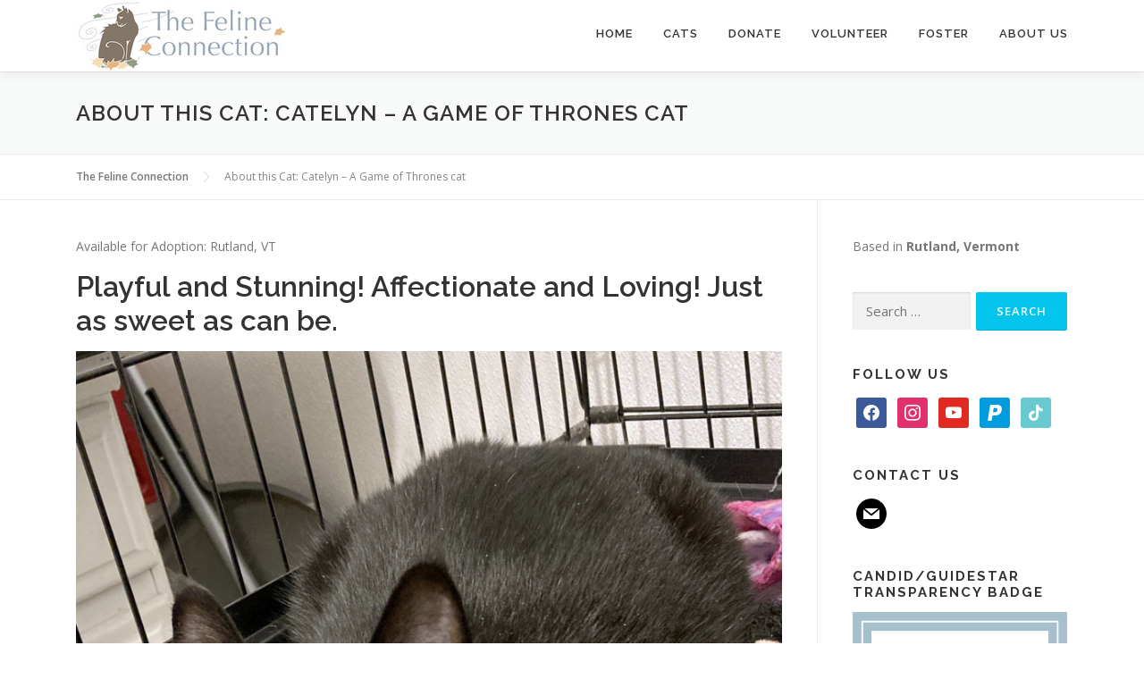

--- FILE ---
content_type: text/html; charset=UTF-8
request_url: https://www.thefelineconnection.org/about-this-cat-catelyn-a-game-of-thrones-kitten/
body_size: 11877
content:
<!DOCTYPE html>
<html lang="en-US">
<head>
<meta charset="UTF-8">
<meta name="viewport" content="width=device-width, initial-scale=1">
<link rel="profile" href="http://gmpg.org/xfn/11">
<title>About this Cat: Catelyn &#8211; A Game of Thrones cat &#8211; The Feline Connection</title>
<meta name='robots' content='max-image-preview:large' />
<link rel='dns-prefetch' href='//www.googletagmanager.com' />
<link rel='dns-prefetch' href='//fonts.googleapis.com' />
<link rel="alternate" type="application/rss+xml" title="The Feline Connection &raquo; Feed" href="https://www.thefelineconnection.org/feed/" />
<link rel="alternate" type="application/rss+xml" title="The Feline Connection &raquo; Comments Feed" href="https://www.thefelineconnection.org/comments/feed/" />
		<!-- This site uses the Google Analytics by MonsterInsights plugin v9.3.0 - Using Analytics tracking - https://www.monsterinsights.com/ -->
		<!-- Note: MonsterInsights is not currently configured on this site. The site owner needs to authenticate with Google Analytics in the MonsterInsights settings panel. -->
					<!-- No tracking code set -->
				<!-- / Google Analytics by MonsterInsights -->
		<script type="text/javascript">
window._wpemojiSettings = {"baseUrl":"https:\/\/s.w.org\/images\/core\/emoji\/14.0.0\/72x72\/","ext":".png","svgUrl":"https:\/\/s.w.org\/images\/core\/emoji\/14.0.0\/svg\/","svgExt":".svg","source":{"concatemoji":"https:\/\/www.thefelineconnection.org\/wp-includes\/js\/wp-emoji-release.min.js?ver=6.3.7"}};
/*! This file is auto-generated */
!function(i,n){var o,s,e;function c(e){try{var t={supportTests:e,timestamp:(new Date).valueOf()};sessionStorage.setItem(o,JSON.stringify(t))}catch(e){}}function p(e,t,n){e.clearRect(0,0,e.canvas.width,e.canvas.height),e.fillText(t,0,0);var t=new Uint32Array(e.getImageData(0,0,e.canvas.width,e.canvas.height).data),r=(e.clearRect(0,0,e.canvas.width,e.canvas.height),e.fillText(n,0,0),new Uint32Array(e.getImageData(0,0,e.canvas.width,e.canvas.height).data));return t.every(function(e,t){return e===r[t]})}function u(e,t,n){switch(t){case"flag":return n(e,"\ud83c\udff3\ufe0f\u200d\u26a7\ufe0f","\ud83c\udff3\ufe0f\u200b\u26a7\ufe0f")?!1:!n(e,"\ud83c\uddfa\ud83c\uddf3","\ud83c\uddfa\u200b\ud83c\uddf3")&&!n(e,"\ud83c\udff4\udb40\udc67\udb40\udc62\udb40\udc65\udb40\udc6e\udb40\udc67\udb40\udc7f","\ud83c\udff4\u200b\udb40\udc67\u200b\udb40\udc62\u200b\udb40\udc65\u200b\udb40\udc6e\u200b\udb40\udc67\u200b\udb40\udc7f");case"emoji":return!n(e,"\ud83e\udef1\ud83c\udffb\u200d\ud83e\udef2\ud83c\udfff","\ud83e\udef1\ud83c\udffb\u200b\ud83e\udef2\ud83c\udfff")}return!1}function f(e,t,n){var r="undefined"!=typeof WorkerGlobalScope&&self instanceof WorkerGlobalScope?new OffscreenCanvas(300,150):i.createElement("canvas"),a=r.getContext("2d",{willReadFrequently:!0}),o=(a.textBaseline="top",a.font="600 32px Arial",{});return e.forEach(function(e){o[e]=t(a,e,n)}),o}function t(e){var t=i.createElement("script");t.src=e,t.defer=!0,i.head.appendChild(t)}"undefined"!=typeof Promise&&(o="wpEmojiSettingsSupports",s=["flag","emoji"],n.supports={everything:!0,everythingExceptFlag:!0},e=new Promise(function(e){i.addEventListener("DOMContentLoaded",e,{once:!0})}),new Promise(function(t){var n=function(){try{var e=JSON.parse(sessionStorage.getItem(o));if("object"==typeof e&&"number"==typeof e.timestamp&&(new Date).valueOf()<e.timestamp+604800&&"object"==typeof e.supportTests)return e.supportTests}catch(e){}return null}();if(!n){if("undefined"!=typeof Worker&&"undefined"!=typeof OffscreenCanvas&&"undefined"!=typeof URL&&URL.createObjectURL&&"undefined"!=typeof Blob)try{var e="postMessage("+f.toString()+"("+[JSON.stringify(s),u.toString(),p.toString()].join(",")+"));",r=new Blob([e],{type:"text/javascript"}),a=new Worker(URL.createObjectURL(r),{name:"wpTestEmojiSupports"});return void(a.onmessage=function(e){c(n=e.data),a.terminate(),t(n)})}catch(e){}c(n=f(s,u,p))}t(n)}).then(function(e){for(var t in e)n.supports[t]=e[t],n.supports.everything=n.supports.everything&&n.supports[t],"flag"!==t&&(n.supports.everythingExceptFlag=n.supports.everythingExceptFlag&&n.supports[t]);n.supports.everythingExceptFlag=n.supports.everythingExceptFlag&&!n.supports.flag,n.DOMReady=!1,n.readyCallback=function(){n.DOMReady=!0}}).then(function(){return e}).then(function(){var e;n.supports.everything||(n.readyCallback(),(e=n.source||{}).concatemoji?t(e.concatemoji):e.wpemoji&&e.twemoji&&(t(e.twemoji),t(e.wpemoji)))}))}((window,document),window._wpemojiSettings);
</script>
<style type="text/css">
img.wp-smiley,
img.emoji {
	display: inline !important;
	border: none !important;
	box-shadow: none !important;
	height: 1em !important;
	width: 1em !important;
	margin: 0 0.07em !important;
	vertical-align: -0.1em !important;
	background: none !important;
	padding: 0 !important;
}
</style>
	<link rel='stylesheet' id='wp-block-library-css' href='https://www.thefelineconnection.org/wp-includes/css/dist/block-library/style.min.css?ver=6.3.7' type='text/css' media='all' />
<link rel='stylesheet' id='wpzoom-social-icons-block-style-css' href='https://www.thefelineconnection.org/wp-content/plugins/social-icons-widget-by-wpzoom/block/dist/style-wpzoom-social-icons.css?ver=4.5.1' type='text/css' media='all' />
<style id='classic-theme-styles-inline-css' type='text/css'>
/*! This file is auto-generated */
.wp-block-button__link{color:#fff;background-color:#32373c;border-radius:9999px;box-shadow:none;text-decoration:none;padding:calc(.667em + 2px) calc(1.333em + 2px);font-size:1.125em}.wp-block-file__button{background:#32373c;color:#fff;text-decoration:none}
</style>
<style id='global-styles-inline-css' type='text/css'>
body{--wp--preset--color--black: #000000;--wp--preset--color--cyan-bluish-gray: #abb8c3;--wp--preset--color--white: #ffffff;--wp--preset--color--pale-pink: #f78da7;--wp--preset--color--vivid-red: #cf2e2e;--wp--preset--color--luminous-vivid-orange: #ff6900;--wp--preset--color--luminous-vivid-amber: #fcb900;--wp--preset--color--light-green-cyan: #7bdcb5;--wp--preset--color--vivid-green-cyan: #00d084;--wp--preset--color--pale-cyan-blue: #8ed1fc;--wp--preset--color--vivid-cyan-blue: #0693e3;--wp--preset--color--vivid-purple: #9b51e0;--wp--preset--gradient--vivid-cyan-blue-to-vivid-purple: linear-gradient(135deg,rgba(6,147,227,1) 0%,rgb(155,81,224) 100%);--wp--preset--gradient--light-green-cyan-to-vivid-green-cyan: linear-gradient(135deg,rgb(122,220,180) 0%,rgb(0,208,130) 100%);--wp--preset--gradient--luminous-vivid-amber-to-luminous-vivid-orange: linear-gradient(135deg,rgba(252,185,0,1) 0%,rgba(255,105,0,1) 100%);--wp--preset--gradient--luminous-vivid-orange-to-vivid-red: linear-gradient(135deg,rgba(255,105,0,1) 0%,rgb(207,46,46) 100%);--wp--preset--gradient--very-light-gray-to-cyan-bluish-gray: linear-gradient(135deg,rgb(238,238,238) 0%,rgb(169,184,195) 100%);--wp--preset--gradient--cool-to-warm-spectrum: linear-gradient(135deg,rgb(74,234,220) 0%,rgb(151,120,209) 20%,rgb(207,42,186) 40%,rgb(238,44,130) 60%,rgb(251,105,98) 80%,rgb(254,248,76) 100%);--wp--preset--gradient--blush-light-purple: linear-gradient(135deg,rgb(255,206,236) 0%,rgb(152,150,240) 100%);--wp--preset--gradient--blush-bordeaux: linear-gradient(135deg,rgb(254,205,165) 0%,rgb(254,45,45) 50%,rgb(107,0,62) 100%);--wp--preset--gradient--luminous-dusk: linear-gradient(135deg,rgb(255,203,112) 0%,rgb(199,81,192) 50%,rgb(65,88,208) 100%);--wp--preset--gradient--pale-ocean: linear-gradient(135deg,rgb(255,245,203) 0%,rgb(182,227,212) 50%,rgb(51,167,181) 100%);--wp--preset--gradient--electric-grass: linear-gradient(135deg,rgb(202,248,128) 0%,rgb(113,206,126) 100%);--wp--preset--gradient--midnight: linear-gradient(135deg,rgb(2,3,129) 0%,rgb(40,116,252) 100%);--wp--preset--font-size--small: 13px;--wp--preset--font-size--medium: 20px;--wp--preset--font-size--large: 36px;--wp--preset--font-size--x-large: 42px;--wp--preset--spacing--20: 0.44rem;--wp--preset--spacing--30: 0.67rem;--wp--preset--spacing--40: 1rem;--wp--preset--spacing--50: 1.5rem;--wp--preset--spacing--60: 2.25rem;--wp--preset--spacing--70: 3.38rem;--wp--preset--spacing--80: 5.06rem;--wp--preset--shadow--natural: 6px 6px 9px rgba(0, 0, 0, 0.2);--wp--preset--shadow--deep: 12px 12px 50px rgba(0, 0, 0, 0.4);--wp--preset--shadow--sharp: 6px 6px 0px rgba(0, 0, 0, 0.2);--wp--preset--shadow--outlined: 6px 6px 0px -3px rgba(255, 255, 255, 1), 6px 6px rgba(0, 0, 0, 1);--wp--preset--shadow--crisp: 6px 6px 0px rgba(0, 0, 0, 1);}:where(.is-layout-flex){gap: 0.5em;}:where(.is-layout-grid){gap: 0.5em;}body .is-layout-flow > .alignleft{float: left;margin-inline-start: 0;margin-inline-end: 2em;}body .is-layout-flow > .alignright{float: right;margin-inline-start: 2em;margin-inline-end: 0;}body .is-layout-flow > .aligncenter{margin-left: auto !important;margin-right: auto !important;}body .is-layout-constrained > .alignleft{float: left;margin-inline-start: 0;margin-inline-end: 2em;}body .is-layout-constrained > .alignright{float: right;margin-inline-start: 2em;margin-inline-end: 0;}body .is-layout-constrained > .aligncenter{margin-left: auto !important;margin-right: auto !important;}body .is-layout-constrained > :where(:not(.alignleft):not(.alignright):not(.alignfull)){max-width: var(--wp--style--global--content-size);margin-left: auto !important;margin-right: auto !important;}body .is-layout-constrained > .alignwide{max-width: var(--wp--style--global--wide-size);}body .is-layout-flex{display: flex;}body .is-layout-flex{flex-wrap: wrap;align-items: center;}body .is-layout-flex > *{margin: 0;}body .is-layout-grid{display: grid;}body .is-layout-grid > *{margin: 0;}:where(.wp-block-columns.is-layout-flex){gap: 2em;}:where(.wp-block-columns.is-layout-grid){gap: 2em;}:where(.wp-block-post-template.is-layout-flex){gap: 1.25em;}:where(.wp-block-post-template.is-layout-grid){gap: 1.25em;}.has-black-color{color: var(--wp--preset--color--black) !important;}.has-cyan-bluish-gray-color{color: var(--wp--preset--color--cyan-bluish-gray) !important;}.has-white-color{color: var(--wp--preset--color--white) !important;}.has-pale-pink-color{color: var(--wp--preset--color--pale-pink) !important;}.has-vivid-red-color{color: var(--wp--preset--color--vivid-red) !important;}.has-luminous-vivid-orange-color{color: var(--wp--preset--color--luminous-vivid-orange) !important;}.has-luminous-vivid-amber-color{color: var(--wp--preset--color--luminous-vivid-amber) !important;}.has-light-green-cyan-color{color: var(--wp--preset--color--light-green-cyan) !important;}.has-vivid-green-cyan-color{color: var(--wp--preset--color--vivid-green-cyan) !important;}.has-pale-cyan-blue-color{color: var(--wp--preset--color--pale-cyan-blue) !important;}.has-vivid-cyan-blue-color{color: var(--wp--preset--color--vivid-cyan-blue) !important;}.has-vivid-purple-color{color: var(--wp--preset--color--vivid-purple) !important;}.has-black-background-color{background-color: var(--wp--preset--color--black) !important;}.has-cyan-bluish-gray-background-color{background-color: var(--wp--preset--color--cyan-bluish-gray) !important;}.has-white-background-color{background-color: var(--wp--preset--color--white) !important;}.has-pale-pink-background-color{background-color: var(--wp--preset--color--pale-pink) !important;}.has-vivid-red-background-color{background-color: var(--wp--preset--color--vivid-red) !important;}.has-luminous-vivid-orange-background-color{background-color: var(--wp--preset--color--luminous-vivid-orange) !important;}.has-luminous-vivid-amber-background-color{background-color: var(--wp--preset--color--luminous-vivid-amber) !important;}.has-light-green-cyan-background-color{background-color: var(--wp--preset--color--light-green-cyan) !important;}.has-vivid-green-cyan-background-color{background-color: var(--wp--preset--color--vivid-green-cyan) !important;}.has-pale-cyan-blue-background-color{background-color: var(--wp--preset--color--pale-cyan-blue) !important;}.has-vivid-cyan-blue-background-color{background-color: var(--wp--preset--color--vivid-cyan-blue) !important;}.has-vivid-purple-background-color{background-color: var(--wp--preset--color--vivid-purple) !important;}.has-black-border-color{border-color: var(--wp--preset--color--black) !important;}.has-cyan-bluish-gray-border-color{border-color: var(--wp--preset--color--cyan-bluish-gray) !important;}.has-white-border-color{border-color: var(--wp--preset--color--white) !important;}.has-pale-pink-border-color{border-color: var(--wp--preset--color--pale-pink) !important;}.has-vivid-red-border-color{border-color: var(--wp--preset--color--vivid-red) !important;}.has-luminous-vivid-orange-border-color{border-color: var(--wp--preset--color--luminous-vivid-orange) !important;}.has-luminous-vivid-amber-border-color{border-color: var(--wp--preset--color--luminous-vivid-amber) !important;}.has-light-green-cyan-border-color{border-color: var(--wp--preset--color--light-green-cyan) !important;}.has-vivid-green-cyan-border-color{border-color: var(--wp--preset--color--vivid-green-cyan) !important;}.has-pale-cyan-blue-border-color{border-color: var(--wp--preset--color--pale-cyan-blue) !important;}.has-vivid-cyan-blue-border-color{border-color: var(--wp--preset--color--vivid-cyan-blue) !important;}.has-vivid-purple-border-color{border-color: var(--wp--preset--color--vivid-purple) !important;}.has-vivid-cyan-blue-to-vivid-purple-gradient-background{background: var(--wp--preset--gradient--vivid-cyan-blue-to-vivid-purple) !important;}.has-light-green-cyan-to-vivid-green-cyan-gradient-background{background: var(--wp--preset--gradient--light-green-cyan-to-vivid-green-cyan) !important;}.has-luminous-vivid-amber-to-luminous-vivid-orange-gradient-background{background: var(--wp--preset--gradient--luminous-vivid-amber-to-luminous-vivid-orange) !important;}.has-luminous-vivid-orange-to-vivid-red-gradient-background{background: var(--wp--preset--gradient--luminous-vivid-orange-to-vivid-red) !important;}.has-very-light-gray-to-cyan-bluish-gray-gradient-background{background: var(--wp--preset--gradient--very-light-gray-to-cyan-bluish-gray) !important;}.has-cool-to-warm-spectrum-gradient-background{background: var(--wp--preset--gradient--cool-to-warm-spectrum) !important;}.has-blush-light-purple-gradient-background{background: var(--wp--preset--gradient--blush-light-purple) !important;}.has-blush-bordeaux-gradient-background{background: var(--wp--preset--gradient--blush-bordeaux) !important;}.has-luminous-dusk-gradient-background{background: var(--wp--preset--gradient--luminous-dusk) !important;}.has-pale-ocean-gradient-background{background: var(--wp--preset--gradient--pale-ocean) !important;}.has-electric-grass-gradient-background{background: var(--wp--preset--gradient--electric-grass) !important;}.has-midnight-gradient-background{background: var(--wp--preset--gradient--midnight) !important;}.has-small-font-size{font-size: var(--wp--preset--font-size--small) !important;}.has-medium-font-size{font-size: var(--wp--preset--font-size--medium) !important;}.has-large-font-size{font-size: var(--wp--preset--font-size--large) !important;}.has-x-large-font-size{font-size: var(--wp--preset--font-size--x-large) !important;}
.wp-block-navigation a:where(:not(.wp-element-button)){color: inherit;}
:where(.wp-block-post-template.is-layout-flex){gap: 1.25em;}:where(.wp-block-post-template.is-layout-grid){gap: 1.25em;}
:where(.wp-block-columns.is-layout-flex){gap: 2em;}:where(.wp-block-columns.is-layout-grid){gap: 2em;}
.wp-block-pullquote{font-size: 1.5em;line-height: 1.6;}
</style>
<link rel='stylesheet' id='dashicons-css' href='https://www.thefelineconnection.org/wp-includes/css/dashicons.min.css?ver=6.3.7' type='text/css' media='all' />
<link rel='stylesheet' id='core-css' href='https://www.thefelineconnection.org/wp-content/plugins/petpress/includes/pp-style.css?ver=2.0.4' type='text/css' media='all' />
<link rel='stylesheet' id='wpsm_ac-font-awesome-front-css' href='https://www.thefelineconnection.org/wp-content/plugins/responsive-accordion-and-collapse/css/font-awesome/css/font-awesome.min.css?ver=6.3.7' type='text/css' media='all' />
<link rel='stylesheet' id='wpsm_ac_bootstrap-front-css' href='https://www.thefelineconnection.org/wp-content/plugins/responsive-accordion-and-collapse/css/bootstrap-front.css?ver=6.3.7' type='text/css' media='all' />
<link rel='stylesheet' id='onepress-fonts-css' href='https://fonts.googleapis.com/css?family=Raleway%3A400%2C500%2C600%2C700%2C300%2C100%2C800%2C900%7COpen+Sans%3A400%2C300%2C300italic%2C400italic%2C600%2C600italic%2C700%2C700italic&#038;subset=latin%2Clatin-ext&#038;ver=2.2.2' type='text/css' media='all' />
<link rel='stylesheet' id='onepress-animate-css' href='https://www.thefelineconnection.org/wp-content/themes/onepress/assets/css/animate.min.css?ver=2.2.2' type='text/css' media='all' />
<link rel='stylesheet' id='onepress-fa-css' href='https://www.thefelineconnection.org/wp-content/themes/onepress/assets/css/font-awesome.min.css?ver=4.7.0' type='text/css' media='all' />
<link rel='stylesheet' id='onepress-bootstrap-css' href='https://www.thefelineconnection.org/wp-content/themes/onepress/assets/css/bootstrap.min.css?ver=2.2.2' type='text/css' media='all' />
<link rel='stylesheet' id='onepress-style-css' href='https://www.thefelineconnection.org/wp-content/themes/onepress/style.css?ver=6.3.7' type='text/css' media='all' />
<style id='onepress-style-inline-css' type='text/css'>
#main .video-section section.hero-slideshow-wrapper{background:transparent}.hero-slideshow-wrapper:after{position:absolute;top:0px;left:0px;width:100%;height:100%;background-color:rgba(0,0,0,0.3);display:block;content:""}.body-desktop .parallax-hero .hero-slideshow-wrapper:after{display:none!important}#parallax-hero>.parallax-bg::before{background-color:rgba(0,0,0,0.3);opacity:1}.body-desktop .parallax-hero .hero-slideshow-wrapper:after{display:none!important}#footer-widgets{}.gallery-carousel .g-item{padding:0px 10px}.gallery-carousel{margin-left:-10px;margin-right:-10px}.gallery-grid .g-item,.gallery-masonry .g-item .inner{padding:10px}.gallery-grid,.gallery-masonry{margin:-10px}
</style>
<link rel='stylesheet' id='onepress-gallery-lightgallery-css' href='https://www.thefelineconnection.org/wp-content/themes/onepress/assets/css/lightgallery.css?ver=6.3.7' type='text/css' media='all' />
<link rel='stylesheet' id='wpzoom-social-icons-socicon-css' href='https://www.thefelineconnection.org/wp-content/plugins/social-icons-widget-by-wpzoom/assets/css/wpzoom-socicon.css?ver=1756428919' type='text/css' media='all' />
<link rel='stylesheet' id='wpzoom-social-icons-genericons-css' href='https://www.thefelineconnection.org/wp-content/plugins/social-icons-widget-by-wpzoom/assets/css/genericons.css?ver=1756428919' type='text/css' media='all' />
<link rel='stylesheet' id='wpzoom-social-icons-academicons-css' href='https://www.thefelineconnection.org/wp-content/plugins/social-icons-widget-by-wpzoom/assets/css/academicons.min.css?ver=1756428919' type='text/css' media='all' />
<link rel='stylesheet' id='wpzoom-social-icons-font-awesome-3-css' href='https://www.thefelineconnection.org/wp-content/plugins/social-icons-widget-by-wpzoom/assets/css/font-awesome-3.min.css?ver=1756428919' type='text/css' media='all' />
<link rel='stylesheet' id='wpzoom-social-icons-styles-css' href='https://www.thefelineconnection.org/wp-content/plugins/social-icons-widget-by-wpzoom/assets/css/wpzoom-social-icons-styles.css?ver=1756428919' type='text/css' media='all' />
<link rel='preload' as='font'  id='wpzoom-social-icons-font-academicons-woff2-css' href='https://www.thefelineconnection.org/wp-content/plugins/social-icons-widget-by-wpzoom/assets/font/academicons.woff2?v=1.9.2'  type='font/woff2' crossorigin />
<link rel='preload' as='font'  id='wpzoom-social-icons-font-fontawesome-3-woff2-css' href='https://www.thefelineconnection.org/wp-content/plugins/social-icons-widget-by-wpzoom/assets/font/fontawesome-webfont.woff2?v=4.7.0'  type='font/woff2' crossorigin />
<link rel='preload' as='font'  id='wpzoom-social-icons-font-genericons-woff-css' href='https://www.thefelineconnection.org/wp-content/plugins/social-icons-widget-by-wpzoom/assets/font/Genericons.woff'  type='font/woff' crossorigin />
<link rel='preload' as='font'  id='wpzoom-social-icons-font-socicon-woff2-css' href='https://www.thefelineconnection.org/wp-content/plugins/social-icons-widget-by-wpzoom/assets/font/socicon.woff2?v=4.5.1'  type='font/woff2' crossorigin />
<script type='text/javascript' id='jquery-core-js-extra'>
/* <![CDATA[ */
var onepress_js_settings = {"onepress_disable_animation":"","onepress_disable_sticky_header":"","onepress_vertical_align_menu":"","hero_animation":"flipInX","hero_speed":"5000","hero_fade":"750","hero_duration":"5000","hero_disable_preload":"","is_home":"","gallery_enable":"1","is_rtl":""};
/* ]]> */
</script>
<script type='text/javascript' src='https://www.thefelineconnection.org/wp-includes/js/jquery/jquery.min.js?ver=3.7.0' id='jquery-core-js'></script>
<script type='text/javascript' src='https://www.thefelineconnection.org/wp-includes/js/jquery/jquery-migrate.min.js?ver=3.4.1' id='jquery-migrate-js'></script>

<!-- Google tag (gtag.js) snippet added by Site Kit -->
<!-- Google Analytics snippet added by Site Kit -->
<script type='text/javascript' src='https://www.googletagmanager.com/gtag/js?id=GT-P82H98LJ' id='google_gtagjs-js' async></script>
<script id="google_gtagjs-js-after" type="text/javascript">
window.dataLayer = window.dataLayer || [];function gtag(){dataLayer.push(arguments);}
gtag("set","linker",{"domains":["www.thefelineconnection.org"]});
gtag("js", new Date());
gtag("set", "developer_id.dZTNiMT", true);
gtag("config", "GT-P82H98LJ");
 window._googlesitekit = window._googlesitekit || {}; window._googlesitekit.throttledEvents = []; window._googlesitekit.gtagEvent = (name, data) => { var key = JSON.stringify( { name, data } ); if ( !! window._googlesitekit.throttledEvents[ key ] ) { return; } window._googlesitekit.throttledEvents[ key ] = true; setTimeout( () => { delete window._googlesitekit.throttledEvents[ key ]; }, 5 ); gtag( "event", name, { ...data, event_source: "site-kit" } ); };
</script>
<link rel="https://api.w.org/" href="https://www.thefelineconnection.org/wp-json/" /><link rel="alternate" type="application/json" href="https://www.thefelineconnection.org/wp-json/wp/v2/pages/4237" /><link rel="EditURI" type="application/rsd+xml" title="RSD" href="https://www.thefelineconnection.org/xmlrpc.php?rsd" />
<meta name="generator" content="WordPress 6.3.7" />
<link rel="canonical" href="https://www.thefelineconnection.org/about-this-cat-catelyn-a-game-of-thrones-kitten/" />
<link rel='shortlink' href='https://www.thefelineconnection.org/?p=4237' />
<link rel="alternate" type="application/json+oembed" href="https://www.thefelineconnection.org/wp-json/oembed/1.0/embed?url=https%3A%2F%2Fwww.thefelineconnection.org%2Fabout-this-cat-catelyn-a-game-of-thrones-kitten%2F" />
<link rel="alternate" type="text/xml+oembed" href="https://www.thefelineconnection.org/wp-json/oembed/1.0/embed?url=https%3A%2F%2Fwww.thefelineconnection.org%2Fabout-this-cat-catelyn-a-game-of-thrones-kitten%2F&#038;format=xml" />
<meta name="generator" content="Site Kit by Google 1.170.0" /><link rel="icon" href="https://www.thefelineconnection.org/wp-content/uploads/2023/10/cropped-Logomark-_v10_Square_512x512_no-name-32x32.png" sizes="32x32" />
<link rel="icon" href="https://www.thefelineconnection.org/wp-content/uploads/2023/10/cropped-Logomark-_v10_Square_512x512_no-name-192x192.png" sizes="192x192" />
<link rel="apple-touch-icon" href="https://www.thefelineconnection.org/wp-content/uploads/2023/10/cropped-Logomark-_v10_Square_512x512_no-name-180x180.png" />
<meta name="msapplication-TileImage" content="https://www.thefelineconnection.org/wp-content/uploads/2023/10/cropped-Logomark-_v10_Square_512x512_no-name-270x270.png" />
</head>

<body class="page-template-default page page-id-4237 wp-custom-logo group-blog">
<div id="page" class="hfeed site">
	<a class="skip-link screen-reader-text" href="#content">Skip to content</a>
    <div id="header-section" class="h-on-top no-transparent">		<header id="masthead" class="site-header header-contained is-sticky no-scroll no-t h-on-top" role="banner">
			<div class="container">
				<div class="site-branding">
				<div class="site-brand-inner has-logo-img no-desc"><div class="site-logo-div"><a href="https://www.thefelineconnection.org/" class="custom-logo-link  no-t-logo" rel="home" itemprop="url"><img width="236" height="80" src="https://www.thefelineconnection.org/wp-content/uploads/2019/01/Logomark-_v9_v2.5.jpg" class="custom-logo" alt="The Feline Connection" decoding="async" itemprop="logo" /></a></div></div>				</div>
				<div class="header-right-wrapper">
					<a href="#0" id="nav-toggle">Menu<span></span></a>
					<nav id="site-navigation" class="main-navigation" role="navigation">
						<ul class="onepress-menu">
							<li id="menu-item-38" class="menu-item menu-item-type-post_type menu-item-object-page menu-item-home menu-item-38"><a href="https://www.thefelineconnection.org/">Home</a></li>
<li id="menu-item-101" class="menu-item menu-item-type-post_type menu-item-object-page menu-item-has-children menu-item-101"><a href="https://www.thefelineconnection.org/cats-seeking-homes/">Cats</a>
<ul class="sub-menu">
	<li id="menu-item-3820" class="menu-item menu-item-type-post_type menu-item-object-page menu-item-3820"><a href="https://www.thefelineconnection.org/cats-seeking-homes/">Adopt</a></li>
	<li id="menu-item-10936" class="menu-item menu-item-type-post_type menu-item-object-page menu-item-10936"><a href="https://www.thefelineconnection.org/phantom-feline-program/">The Phantom Feline Program</a></li>
	<li id="menu-item-10520" class="menu-item menu-item-type-post_type menu-item-object-page menu-item-10520"><a href="https://www.thefelineconnection.org/the-rescued-squad-barn-cats/">Rescued Squad – Barn Cats</a></li>
	<li id="menu-item-11557" class="menu-item menu-item-type-post_type menu-item-object-page menu-item-11557"><a href="https://www.thefelineconnection.org/about-adopting/">About Adopting</a></li>
	<li id="menu-item-3819" class="menu-item menu-item-type-post_type menu-item-object-page menu-item-3819"><a href="https://www.thefelineconnection.org/lost-and-found/">Found Cats</a></li>
	<li id="menu-item-8332" class="menu-item menu-item-type-post_type menu-item-object-page menu-item-8332"><a href="https://www.thefelineconnection.org/lost-cats/">Lost Cats</a></li>
	<li id="menu-item-16058" class="menu-item menu-item-type-post_type menu-item-object-page menu-item-16058"><a href="https://www.thefelineconnection.org/spay-it-forward-program-spif/">Spay-it-Forward Program (SPIF)</a></li>
	<li id="menu-item-21780" class="menu-item menu-item-type-post_type menu-item-object-page menu-item-21780"><a href="https://www.thefelineconnection.org/resources/">Resources</a></li>
	<li id="menu-item-22031" class="menu-item menu-item-type-post_type menu-item-object-page menu-item-22031"><a href="https://www.thefelineconnection.org/happy-beginnings-2026/">Happy Beginnings: 2026</a></li>
	<li id="menu-item-20521" class="menu-item menu-item-type-post_type menu-item-object-page menu-item-20521"><a href="https://www.thefelineconnection.org/happy-beginnings-2025/">Happy Beginnings: 2025</a></li>
	<li id="menu-item-18159" class="menu-item menu-item-type-post_type menu-item-object-page menu-item-18159"><a href="https://www.thefelineconnection.org/happy-beginnings-2024/">Happy Beginnings: 2024</a></li>
	<li id="menu-item-14531" class="menu-item menu-item-type-post_type menu-item-object-page menu-item-14531"><a href="https://www.thefelineconnection.org/happy-beginnings-2023/">Happy Beginnings: 2023</a></li>
	<li id="menu-item-12093" class="menu-item menu-item-type-post_type menu-item-object-page menu-item-12093"><a href="https://www.thefelineconnection.org/happy-beginnings-2022/">Happy Beginnings: 2022</a></li>
	<li id="menu-item-8796" class="menu-item menu-item-type-post_type menu-item-object-page menu-item-8796"><a href="https://www.thefelineconnection.org/happy-beginnings-2021/">Happy Beginnings: 2021</a></li>
	<li id="menu-item-4767" class="menu-item menu-item-type-post_type menu-item-object-page menu-item-4767"><a href="https://www.thefelineconnection.org/happy-endings-our-adopted-cats/">Happy Beginnings: 2019 &#038; 2020</a></li>
</ul>
</li>
<li id="menu-item-3821" class="menu-item menu-item-type-post_type menu-item-object-page menu-item-has-children menu-item-3821"><a href="https://www.thefelineconnection.org/donate-3-ways/">Donate</a>
<ul class="sub-menu">
	<li id="menu-item-17383" class="menu-item menu-item-type-post_type menu-item-object-page menu-item-17383"><a href="https://www.thefelineconnection.org/donate-3-ways/">Donate</a></li>
	<li id="menu-item-18607" class="menu-item menu-item-type-post_type menu-item-object-page menu-item-18607"><a href="https://www.thefelineconnection.org/thank-you/">Donors and Sponsors</a></li>
	<li id="menu-item-17382" class="menu-item menu-item-type-post_type menu-item-object-page menu-item-17382"><a href="https://www.thefelineconnection.org/sponsorship-program/">Sponsorship Program</a></li>
	<li id="menu-item-17667" class="menu-item menu-item-type-post_type menu-item-object-page menu-item-17667"><a href="https://www.thefelineconnection.org/friendship-program/">Friendship Program </a></li>
</ul>
</li>
<li id="menu-item-113" class="menu-item menu-item-type-post_type menu-item-object-page menu-item-113"><a href="https://www.thefelineconnection.org/volunteer/">Volunteer</a></li>
<li id="menu-item-118" class="menu-item menu-item-type-post_type menu-item-object-page menu-item-118"><a href="https://www.thefelineconnection.org/fostering-cats-and-kittens/">Foster</a></li>
<li id="menu-item-346" class="menu-item menu-item-type-post_type menu-item-object-page menu-item-has-children menu-item-346"><a href="https://www.thefelineconnection.org/about-us/">About Us</a>
<ul class="sub-menu">
	<li id="menu-item-7940" class="menu-item menu-item-type-post_type menu-item-object-page menu-item-7940"><a href="https://www.thefelineconnection.org/about-us/">About Us</a></li>
	<li id="menu-item-16531" class="menu-item menu-item-type-post_type menu-item-object-page menu-item-16531"><a href="https://www.thefelineconnection.org/blog/">Blog</a></li>
	<li id="menu-item-16609" class="menu-item menu-item-type-post_type menu-item-object-page menu-item-16609"><a href="https://www.thefelineconnection.org/board-of-directors/">Board of Directors</a></li>
	<li id="menu-item-7938" class="menu-item menu-item-type-post_type menu-item-object-page menu-item-7938"><a href="https://www.thefelineconnection.org/in-the-news/">In the News</a></li>
</ul>
</li>
						</ul>
					</nav>
					<!-- #site-navigation -->
				</div>
			</div>
		</header><!-- #masthead -->
		</div>					<div class="page-header">
				<div class="container">
					<h1 class="entry-title">About this Cat: Catelyn &#8211; A Game of Thrones cat</h1>				</div>
			</div>
					<div id="content" class="site-content">
        		<div class="breadcrumbs" typeof="BreadcrumbList" vocab="http://schema.org/">
			<div class="container">
				<!-- Breadcrumb NavXT 7.4.1 -->
<span property="itemListElement" typeof="ListItem"><a property="item" typeof="WebPage" title="Go to The Feline Connection." href="https://www.thefelineconnection.org" class="home"><span property="name">The Feline Connection</span></a><meta property="position" content="1"></span><span class="post post-page current-item">About this Cat: Catelyn &#8211; A Game of Thrones cat</span>			</div>
		</div>
				<div id="content-inside" class="container right-sidebar">
			<div id="primary" class="content-area">
				<main id="main" class="site-main" role="main">

					
						
<article id="post-4237" class="post-4237 page type-page status-publish has-post-thumbnail hentry">
	<header class="entry-header">
			</header><!-- .entry-header -->

	<div class="entry-content">
		
<p>Available for Adoption: Rutland, VT</p>



<h2 class="wp-block-heading">Playful and Stunning! Affectionate and Loving! Just as sweet as can be.</h2>


<div class="wp-block-image is-style-default">
<figure class="aligncenter size-large"><img decoding="async" fetchpriority="high" width="854" height="1024" src="http://www.thefelineconnection.org/wp-content/uploads/2021/12/Catlyn_2021-10-02_1-854x1024.png" alt="" class="wp-image-11732" srcset="https://www.thefelineconnection.org/wp-content/uploads/2021/12/Catlyn_2021-10-02_1-854x1024.png 854w, https://www.thefelineconnection.org/wp-content/uploads/2021/12/Catlyn_2021-10-02_1-250x300.png 250w, https://www.thefelineconnection.org/wp-content/uploads/2021/12/Catlyn_2021-10-02_1-768x920.png 768w, https://www.thefelineconnection.org/wp-content/uploads/2021/12/Catlyn_2021-10-02_1.png 927w" sizes="(max-width: 854px) 100vw, 854px" /><figcaption class="wp-element-caption">Catelyn &#8211; Young Adult Female: October 2021</figcaption></figure></div>


<p>If you are looking for a <strong>cat with personality</strong>, then Caitlin is your girl. She is a <strong>spunky girl </strong>that just <strong>wants to play </strong>and <strong>give love</strong> at her own pace. </p>



<p>Catelyn is <strong>very loving. Purrs as soon as you touch her.</strong> Loves back scratches, and does elevator-butt. Sometimes so high, she <strong>does a handstand</strong>! May be cautious at first since she was mistreated by a child, but is trusting as soon as you touch her. <strong>Super sweet and kind girl.</strong></p>


<div class="wp-block-image is-style-default">
<figure class="aligncenter size-large"><img decoding="async" width="1024" height="817" src="http://www.thefelineconnection.org/wp-content/uploads/2021/12/Catlyn_2021-12-01_2-1024x817.png" alt="" class="wp-image-11733" srcset="https://www.thefelineconnection.org/wp-content/uploads/2021/12/Catlyn_2021-12-01_2-1024x817.png 1024w, https://www.thefelineconnection.org/wp-content/uploads/2021/12/Catlyn_2021-12-01_2-300x240.png 300w, https://www.thefelineconnection.org/wp-content/uploads/2021/12/Catlyn_2021-12-01_2-768x613.png 768w, https://www.thefelineconnection.org/wp-content/uploads/2021/12/Catlyn_2021-12-01_2.png 1200w" sizes="(max-width: 1024px) 100vw, 1024px" /><figcaption class="wp-element-caption">Catelyn: December 2021</figcaption></figure></div>


<p>Catelyn takes a little time around other cats to respect their space but with time she is affectionate with her foster brothers. Caitlin prefers to eat away from her foster brothers as she is a slow eater and does not like others eating her food. Catelyn will prosper in a home where she can get<strong> a lot of affection and attention</strong>, maybe with a with mellow, non-assertive cat. too?</p>



<p>Caitlin needs to feel loved and secure in order to blossom and show her true personality. She<strong> likes to be picked up</strong>; it <strong>makes her feel secure</strong>.</p>


<div class="wp-block-image is-style-default">
<figure class="aligncenter size-large"><img decoding="async" width="695" height="867" src="http://www.thefelineconnection.org/wp-content/uploads/2021/12/Catlyn_2021-12-01_3.png" alt="" class="wp-image-11734" srcset="https://www.thefelineconnection.org/wp-content/uploads/2021/12/Catlyn_2021-12-01_3.png 695w, https://www.thefelineconnection.org/wp-content/uploads/2021/12/Catlyn_2021-12-01_3-240x300.png 240w" sizes="(max-width: 695px) 100vw, 695px" /><figcaption class="wp-element-caption">Catelyn: December 2021</figcaption></figure></div>


<p>Catelyn comes from the Game of Thrones cat community, who all live in a barn in the general Rutland area. The community is well-fed, and many of the adults are friendly. The farmer asked us to help find them their own Forever Families. She was adopted in early 2020, but it wasn&#8217;t a perfect situation for her, so The Feline Connection was grateful and happy to take her back and find her a Forever Family.</p>


<div class="wp-block-image is-style-default">
<figure class="aligncenter size-large"><img decoding="async" loading="lazy" width="802" height="1024" src="http://www.thefelineconnection.org/wp-content/uploads/2021/12/Catlyn_2021-12-01_1-802x1024.png" alt="" class="wp-image-11735" srcset="https://www.thefelineconnection.org/wp-content/uploads/2021/12/Catlyn_2021-12-01_1-802x1024.png 802w, https://www.thefelineconnection.org/wp-content/uploads/2021/12/Catlyn_2021-12-01_1-235x300.png 235w, https://www.thefelineconnection.org/wp-content/uploads/2021/12/Catlyn_2021-12-01_1-768x980.png 768w, https://www.thefelineconnection.org/wp-content/uploads/2021/12/Catlyn_2021-12-01_1.png 959w" sizes="(max-width: 802px) 100vw, 802px" /><figcaption class="wp-element-caption">Catelyn &#8211; December 2021</figcaption></figure></div>


<p>Good with Cats. She was bossy with the family dog at her previous home, so we are thinking that dogs may not be a good fit.  Not suitable for a home with children.</p>



<figure class="wp-block-gallery has-nested-images columns-default is-cropped wp-block-gallery-1 is-layout-flex wp-block-gallery-is-layout-flex">
<figure class="wp-block-image size-large"><img decoding="async" loading="lazy" width="1024" height="960" data-id="4390" src="https://www.thefelineconnection.org/wp-content/uploads/2020/01/Catelyn_1-17-2020_1-1024x960-1-1024x960.jpg" alt="" class="wp-image-4390" srcset="https://www.thefelineconnection.org/wp-content/uploads/2020/01/Catelyn_1-17-2020_1-1024x960-1.jpg 1024w, https://www.thefelineconnection.org/wp-content/uploads/2020/01/Catelyn_1-17-2020_1-1024x960-1-300x281.jpg 300w, https://www.thefelineconnection.org/wp-content/uploads/2020/01/Catelyn_1-17-2020_1-1024x960-1-768x720.jpg 768w" sizes="(max-width: 1024px) 100vw, 1024px" /></figure>



<figure class="wp-block-image size-large"><img decoding="async" loading="lazy" width="1024" height="824" data-id="4224" src="https://www.thefelineconnection.org/wp-content/uploads/2020/01/Catelyn_1-17-2020_3-1024x824.jpg" alt="" class="wp-image-4224" srcset="https://www.thefelineconnection.org/wp-content/uploads/2020/01/Catelyn_1-17-2020_3-1024x824.jpg 1024w, https://www.thefelineconnection.org/wp-content/uploads/2020/01/Catelyn_1-17-2020_3-300x241.jpg 300w, https://www.thefelineconnection.org/wp-content/uploads/2020/01/Catelyn_1-17-2020_3-768x618.jpg 768w" sizes="(max-width: 1024px) 100vw, 1024px" /></figure>



<figure class="wp-block-image size-large"><img decoding="async" loading="lazy" width="441" height="412" data-id="4225" src="https://www.thefelineconnection.org/wp-content/uploads/2020/01/Catelyn_1-17-2020_4.jpg" alt="" class="wp-image-4225" srcset="https://www.thefelineconnection.org/wp-content/uploads/2020/01/Catelyn_1-17-2020_4.jpg 441w, https://www.thefelineconnection.org/wp-content/uploads/2020/01/Catelyn_1-17-2020_4-300x280.jpg 300w" sizes="(max-width: 441px) 100vw, 441px" /></figure>
<figcaption class="blocks-gallery-caption wp-element-caption">Catelyn as a kitten</figcaption></figure>


<div class="wp-block-image">
<figure class="aligncenter is-resized"><img decoding="async" loading="lazy" width="833" height="1024" src="http://www.thefelineconnection.org/wp-content/uploads/2020/01/Caitlyn_12-3-2019_1-833x1024.jpg" alt="" class="wp-image-4220" style="width:291px;height:357px" srcset="https://www.thefelineconnection.org/wp-content/uploads/2020/01/Caitlyn_12-3-2019_1-833x1024.jpg 833w, https://www.thefelineconnection.org/wp-content/uploads/2020/01/Caitlyn_12-3-2019_1-244x300.jpg 244w, https://www.thefelineconnection.org/wp-content/uploads/2020/01/Caitlyn_12-3-2019_1-768x944.jpg 768w, https://www.thefelineconnection.org/wp-content/uploads/2020/01/Caitlyn_12-3-2019_1.jpg 1200w" sizes="(max-width: 833px) 100vw, 833px" /><figcaption class="wp-element-caption">Catelyn: December 3rd, 2019 &#8211; Rescue Day!</figcaption></figure></div>


<p>Catelyn tested negative (good) for FeLV, FIV, and Heartworm. She will receive age-appropriate vaccines prior to adoption for FVRCP and Rabies. She is microchipped. We believe she was born in mid-October 2019. She will need a special diet, so is therefore considered Special Needs.</p>



<p>Interested in giving this elegant and loving house panther a warm, safe home with a loving Forever Family? Please complete and submit an adoption application below!</p>



<hr class="wp-block-separator has-css-opacity"/>



<p>Interested in giving a cat a loving Forever Family? Please fill out an <a href="https://www.shelterluv.com/matchme/adopt/TFC/Cat">Adoption Application.</a> Adoption approval and a $50 deposit fee are required to place a cat on hold. Cats can be placed on hold after your Adoption Application has been approved.</p>



<p>Learn more about The Feline Connection&#8217;s adoption policies and procedures on our <a href="http://www.thefelineconnection.org/cats-seeking-homes/">Adopt</a> page.</p>



<p>Learn more about The Feline Connection&#8217;s adoption policies and procedures on our <a href="http://www.thefelineconnection.org/cats-seeking-homes/">Adopt</a> page.</p>


<div class="wp-block-image">
<figure class="aligncenter is-resized"><img decoding="async" loading="lazy" width="623" height="641" src="http://www.thefelineconnection.org/wp-content/uploads/2020/01/graphic_Black_Cat_Club_d.png" alt="" class="wp-image-4195" style="width:264px;height:271px" srcset="https://www.thefelineconnection.org/wp-content/uploads/2020/01/graphic_Black_Cat_Club_d.png 623w, https://www.thefelineconnection.org/wp-content/uploads/2020/01/graphic_Black_Cat_Club_d-292x300.png 292w" sizes="(max-width: 623px) 100vw, 623px" /></figure></div>			</div><!-- .entry-content -->
</article><!-- #post-## -->


						
					
				</main><!-- #main -->
			</div><!-- #primary -->

                            
<div id="secondary" class="widget-area sidebar" role="complementary">
	<aside id="text-3" class="widget widget_text">			<div class="textwidget"><p>Based in <strong>Rutland, Vermont</strong></p>
</div>
		</aside><aside id="search-2" class="widget widget_search"><form role="search" method="get" class="search-form" action="https://www.thefelineconnection.org/">
				<label>
					<span class="screen-reader-text">Search for:</span>
					<input type="search" class="search-field" placeholder="Search &hellip;" value="" name="s" />
				</label>
				<input type="submit" class="search-submit" value="Search" />
			</form></aside><aside id="zoom-social-icons-widget-2" class="widget zoom-social-icons-widget"><h2 class="widget-title">Follow us</h2>
		
<ul class="zoom-social-icons-list zoom-social-icons-list--with-canvas zoom-social-icons-list--rounded zoom-social-icons-list--align-left zoom-social-icons-list--no-labels">

		
				<li class="zoom-social_icons-list__item">
		<a class="zoom-social_icons-list__link" href="https://facebook.com/thefelineconnection.vt" target="_blank" title="Facebook" >
									
						<span class="screen-reader-text">facebook</span>
			
						<span class="zoom-social_icons-list-span social-icon socicon socicon-facebook" data-hover-rule="background-color" data-hover-color="#3980bf" style="background-color : #3b5998; font-size: 18px; padding:8px" ></span>
			
					</a>
	</li>

	
				<li class="zoom-social_icons-list__item">
		<a class="zoom-social_icons-list__link" href="https://www.instagram.com/thefelineconnection.vt" target="_blank" title="Instagram" >
									
						<span class="screen-reader-text">instagram</span>
			
						<span class="zoom-social_icons-list-span social-icon socicon socicon-instagram" data-hover-rule="background-color" data-hover-color="#3980bf" style="background-color : #E1306C; font-size: 18px; padding:8px" ></span>
			
					</a>
	</li>

	
				<li class="zoom-social_icons-list__item">
		<a class="zoom-social_icons-list__link" href="https://youtube.com/@thefelineconnectionrutland3432?si=GuyW0rA0jNYqYaAe" target="_blank" title="Default Label" >
									
						<span class="screen-reader-text">youtube</span>
			
						<span class="zoom-social_icons-list-span social-icon socicon socicon-youtube" data-hover-rule="background-color" data-hover-color="#e02a20" style="background-color : #e02a20; font-size: 18px; padding:8px" ></span>
			
					</a>
	</li>

	
				<li class="zoom-social_icons-list__item">
		<a class="zoom-social_icons-list__link" href="https://www.paypal.com/fundraiser/charity/3927324" target="_blank" title="Default Label" >
									
						<span class="screen-reader-text">paypal</span>
			
						<span class="zoom-social_icons-list-span social-icon socicon socicon-paypal" data-hover-rule="background-color" data-hover-color="#009cde" style="background-color : #009cde; font-size: 18px; padding:8px" ></span>
			
					</a>
	</li>

	
				<li class="zoom-social_icons-list__item">
		<a class="zoom-social_icons-list__link" href="http://www.tiktok.com/@thefelineconnection" target="_blank" title="Default Label" >
									
						<span class="screen-reader-text">tiktok</span>
			
						<span class="zoom-social_icons-list-span social-icon socicon socicon-tiktok" data-hover-rule="background-color" data-hover-color="#69C9D0" style="background-color : #69C9D0; font-size: 18px; padding:8px" ></span>
			
					</a>
	</li>

	
</ul>

		</aside><aside id="zoom-social-icons-widget-3" class="widget zoom-social-icons-widget"><h2 class="widget-title">Contact Us</h2>
		
<ul class="zoom-social-icons-list zoom-social-icons-list--with-canvas zoom-social-icons-list--round zoom-social-icons-list--no-labels">

		
				<li class="zoom-social_icons-list__item">
		<a class="zoom-social_icons-list__link" href="mailto:info@thefelineconnection.org" target="_blank" title="Default Label" >
									
						<span class="screen-reader-text">mail</span>
			
						<span class="zoom-social_icons-list-span social-icon socicon socicon-mail" data-hover-rule="background-color" data-hover-color="#000000" style="background-color : #000000; font-size: 18px; padding:8px" ></span>
			
					</a>
	</li>

	
</ul>

		</aside><aside id="media_image-3" class="widget widget_media_image"><h2 class="widget-title">Candid/Guidestar Transparency badge</h2><a href="https://www.guidestar.org/Profile/84-3915553#"><img width="450" height="450" src="https://www.thefelineconnection.org/wp-content/uploads/2025/02/Candid-2025-badge.jpg" class="image wp-image-20878  attachment-full size-full" alt="" decoding="async" style="max-width: 100%; height: auto;" loading="lazy" srcset="https://www.thefelineconnection.org/wp-content/uploads/2025/02/Candid-2025-badge.jpg 450w, https://www.thefelineconnection.org/wp-content/uploads/2025/02/Candid-2025-badge-300x300.jpg 300w, https://www.thefelineconnection.org/wp-content/uploads/2025/02/Candid-2025-badge-150x150.jpg 150w" sizes="(max-width: 450px) 100vw, 450px" /></a></aside><aside id="text-5" class="widget widget_text"><h2 class="widget-title">Get Newsletters</h2>			<div class="textwidget"><p class="p1"><a href="https://forms.gle/SSWZY23ZgHgHLZrDA"><span class="s1">Signup for email and direct mail from The Feline Connection</span></a></p>
</div>
		</aside>
		<aside id="recent-posts-2" class="widget widget_recent_entries">
		<h2 class="widget-title">Recent Posts</h2>
		<ul>
											<li>
					<a href="https://www.thefelineconnection.org/2026/01/21/chocolate-with-cats-meet-greet/">Chocolate with Cats Meet &#038; Greet</a>
									</li>
											<li>
					<a href="https://www.thefelineconnection.org/2025/11/13/tfc-merch-is-here-to-order-just-in-time-for-the-holidays/">TFC MERCH IS HERE TO ORDER! Just in time for the holidays!</a>
									</li>
											<li>
					<a href="https://www.thefelineconnection.org/2025/10/11/spooktacular-basket-raffle-baskets-and-gift-certificates/">Spooktacular Basket Raffle &#8211; Baskets and Gift Certificates</a>
									</li>
											<li>
					<a href="https://www.thefelineconnection.org/2025/08/20/spoktacular-basket-raffle/">Spooktacular Basket Raffle</a>
									</li>
											<li>
					<a href="https://www.thefelineconnection.org/2025/02/08/a-vision-for-the-future-of-feline-welfare-in-rutland-county-vermont-eastern-washington-county-new-york-and-beyond/">A Vision for the Future of Feline Welfare in Rutland County, Vermont, Eastern Washington County New York and Beyond</a>
									</li>
					</ul>

		</aside><aside id="archives-2" class="widget widget_archive"><h2 class="widget-title">Archives</h2>
			<ul>
					<li><a href='https://www.thefelineconnection.org/2026/01/'>January 2026</a></li>
	<li><a href='https://www.thefelineconnection.org/2025/11/'>November 2025</a></li>
	<li><a href='https://www.thefelineconnection.org/2025/10/'>October 2025</a></li>
	<li><a href='https://www.thefelineconnection.org/2025/08/'>August 2025</a></li>
	<li><a href='https://www.thefelineconnection.org/2025/02/'>February 2025</a></li>
	<li><a href='https://www.thefelineconnection.org/2024/12/'>December 2024</a></li>
	<li><a href='https://www.thefelineconnection.org/2024/11/'>November 2024</a></li>
	<li><a href='https://www.thefelineconnection.org/2023/11/'>November 2023</a></li>
	<li><a href='https://www.thefelineconnection.org/2023/10/'>October 2023</a></li>
	<li><a href='https://www.thefelineconnection.org/2023/09/'>September 2023</a></li>
	<li><a href='https://www.thefelineconnection.org/2023/08/'>August 2023</a></li>
	<li><a href='https://www.thefelineconnection.org/2023/07/'>July 2023</a></li>
	<li><a href='https://www.thefelineconnection.org/2023/06/'>June 2023</a></li>
	<li><a href='https://www.thefelineconnection.org/2023/05/'>May 2023</a></li>
	<li><a href='https://www.thefelineconnection.org/2022/10/'>October 2022</a></li>
	<li><a href='https://www.thefelineconnection.org/2022/09/'>September 2022</a></li>
	<li><a href='https://www.thefelineconnection.org/2022/07/'>July 2022</a></li>
	<li><a href='https://www.thefelineconnection.org/2022/05/'>May 2022</a></li>
	<li><a href='https://www.thefelineconnection.org/2022/04/'>April 2022</a></li>
	<li><a href='https://www.thefelineconnection.org/2022/01/'>January 2022</a></li>
	<li><a href='https://www.thefelineconnection.org/2021/12/'>December 2021</a></li>
	<li><a href='https://www.thefelineconnection.org/2021/08/'>August 2021</a></li>
	<li><a href='https://www.thefelineconnection.org/2021/06/'>June 2021</a></li>
	<li><a href='https://www.thefelineconnection.org/2021/05/'>May 2021</a></li>
	<li><a href='https://www.thefelineconnection.org/2021/04/'>April 2021</a></li>
	<li><a href='https://www.thefelineconnection.org/2021/01/'>January 2021</a></li>
	<li><a href='https://www.thefelineconnection.org/2020/12/'>December 2020</a></li>
	<li><a href='https://www.thefelineconnection.org/2020/11/'>November 2020</a></li>
	<li><a href='https://www.thefelineconnection.org/2020/10/'>October 2020</a></li>
	<li><a href='https://www.thefelineconnection.org/2020/05/'>May 2020</a></li>
	<li><a href='https://www.thefelineconnection.org/2020/04/'>April 2020</a></li>
	<li><a href='https://www.thefelineconnection.org/2019/12/'>December 2019</a></li>
	<li><a href='https://www.thefelineconnection.org/2019/10/'>October 2019</a></li>
	<li><a href='https://www.thefelineconnection.org/2019/05/'>May 2019</a></li>
	<li><a href='https://www.thefelineconnection.org/2019/04/'>April 2019</a></li>
	<li><a href='https://www.thefelineconnection.org/2019/01/'>January 2019</a></li>
			</ul>

			</aside><aside id="categories-2" class="widget widget_categories"><h2 class="widget-title">Categories</h2>
			<ul>
					<li class="cat-item cat-item-4"><a href="https://www.thefelineconnection.org/category/cat-stories/">Cat Stories</a>
</li>
	<li class="cat-item cat-item-8"><a href="https://www.thefelineconnection.org/category/fundraising/">Fundraising</a>
</li>
	<li class="cat-item cat-item-36"><a href="https://www.thefelineconnection.org/category/grants/">Grants</a>
</li>
	<li class="cat-item cat-item-5"><a href="https://www.thefelineconnection.org/category/news/">News</a>
</li>
	<li class="cat-item cat-item-9"><a href="https://www.thefelineconnection.org/category/the-internship-journey/">The Internship Journey</a>
</li>
	<li class="cat-item cat-item-1"><a href="https://www.thefelineconnection.org/category/uncategorized/">Uncategorized</a>
</li>
	<li class="cat-item cat-item-3"><a href="https://www.thefelineconnection.org/category/vt_tech_tips/">Vet Tech Tips</a>
</li>
			</ul>

			</aside></div><!-- #secondary -->
            
		</div><!--#content-inside -->
	</div><!-- #content -->

    <footer id="colophon" class="site-footer" role="contentinfo">
        			<div id="footer-widgets" class="footer-widgets section-padding ">
				<div class="container">
					<div class="row">
														<div id="footer-1" class="col-md-3 col-sm-12 footer-column widget-area sidebar" role="complementary">
									<aside id="zoom-social-icons-widget-4" class="footer-widget widget zoom-social-icons-widget">
		
<p class="zoom-social-icons-list--align-left">Contact Us</p>

		
<ul class="zoom-social-icons-list zoom-social-icons-list--with-canvas zoom-social-icons-list--rounded zoom-social-icons-list--align-left zoom-social-icons-list--no-labels">

		
				<li class="zoom-social_icons-list__item">
		<a class="zoom-social_icons-list__link" href="mailto:info@thefelineconnection.org" target="_blank" title="Default Label" >
									
						<span class="screen-reader-text">mail</span>
			
						<span class="zoom-social_icons-list-span social-icon socicon socicon-mail" data-hover-rule="background-color" data-hover-color="#000000" style="background-color : #000000; font-size: 18px; padding:8px" ></span>
			
					</a>
	</li>

	
</ul>

		</aside>								</div>
																<div id="footer-2" class="col-md-3 col-sm-12 footer-column widget-area sidebar" role="complementary">
																	</div>
																<div id="footer-3" class="col-md-3 col-sm-12 footer-column widget-area sidebar" role="complementary">
																	</div>
																<div id="footer-4" class="col-md-3 col-sm-12 footer-column widget-area sidebar" role="complementary">
																	</div>
													</div>
				</div>
			</div>
				
        <div class="site-info">
            <div class="container">
                                    <div class="btt">
                        <a class="back-to-top" href="#page" title="Back To Top"><i class="fa fa-angle-double-up wow flash" data-wow-duration="2s"></i></a>
                    </div>
                                		Copyright &copy; 2026 The Feline Connection		<span class="sep"> &ndash; </span>
		<a href="https://www.famethemes.com/themes/onepress">OnePress</a> theme by FameThemes		            </div>
        </div>
        <!-- .site-info -->

    </footer><!-- #colophon -->
    </div><!-- #page -->

<style id='core-block-supports-inline-css' type='text/css'>
.wp-block-gallery.wp-block-gallery-1{--wp--style--unstable-gallery-gap:var( --wp--style--gallery-gap-default, var( --gallery-block--gutter-size, var( --wp--style--block-gap, 0.5em ) ) );gap:var( --wp--style--gallery-gap-default, var( --gallery-block--gutter-size, var( --wp--style--block-gap, 0.5em ) ) );}
</style>
<script type='text/javascript' src='https://www.thefelineconnection.org/wp-content/plugins/petpress/includes/pp.js?ver=2.0.4' id='my-script-js'></script>
<script type='text/javascript' src='https://www.thefelineconnection.org/wp-content/plugins/responsive-accordion-and-collapse/js/accordion-custom.js?ver=6.3.7' id='call_ac-custom-js-front-js'></script>
<script type='text/javascript' src='https://www.thefelineconnection.org/wp-content/plugins/responsive-accordion-and-collapse/js/accordion.js?ver=6.3.7' id='call_ac-js-front-js'></script>
<script type='text/javascript' src='https://www.thefelineconnection.org/wp-content/themes/onepress/assets/js/plugins.js?ver=2.2.2' id='onepress-js-plugins-js'></script>
<script type='text/javascript' src='https://www.thefelineconnection.org/wp-content/themes/onepress/assets/js/bootstrap.min.js?ver=2.2.2' id='onepress-js-bootstrap-js'></script>
<script type='text/javascript' src='https://www.thefelineconnection.org/wp-content/themes/onepress/assets/js/theme.js?ver=2.2.2' id='onepress-theme-js'></script>
<script type='text/javascript' src='https://www.thefelineconnection.org/wp-content/plugins/social-icons-widget-by-wpzoom/assets/js/social-icons-widget-frontend.js?ver=1756428919' id='zoom-social-icons-widget-frontend-js'></script>
<script type='text/javascript' src='https://www.thefelineconnection.org/wp-content/plugins/google-site-kit/dist/assets/js/googlesitekit-events-provider-wpforms-ed443a3a3d45126a22ce.js' id='googlesitekit-events-provider-wpforms-js' defer></script>

</body>
</html>


--- FILE ---
content_type: text/css
request_url: https://www.thefelineconnection.org/wp-content/plugins/petpress/includes/pp-style.css?ver=2.0.4
body_size: 1804
content:
.pp_tile_container, .pp_found_tile_container {
  display: grid;
  gap: 10px;
  padding: 10px;
}

.pp_tile {
  width: 100%;
  text-align:center;
  line-height:1.2em;
  font-size:0.9em;
  padding-bottom:1em;
}

.pp_tile a {text-decoration:none}

/* Default: One column for screens less than 500px */
.pp_tile_container, .pp_found_tile_container {
  grid-template-columns: 1fr;
}

.pp_image_frame {position:relative}
.pp_hero_image { aspect-ratio: 1 / 1; width:100%; object-fit:cover; border-radius:10px}

.pp_tile_name {
  text-decoration: none;
  font-size:1.5em;
  font-weight:bold;
  margin-top:20px;
  margin-bottom:5px;
}


.pp_image_frame {
  position: relative;
}

.pp_image_frame .pp_hero_image {
  transition: filter 0.3s ease, transform 0.3s ease;
}

.pp_image_frame:hover .pp_hero_image,
.pp_image_frame .pp_tile_name:hover ~ .pp_hero_image {
  filter: brightness(1.2) saturate(1.2);
  transform: scale(1.05);
}


.pp_vol_img {
  width:100px;
  padding-right:5px;
}
.pp_vol_img:last-child {
  padding-right: 0; /* Remove padding for the last item */
}


.xpp_tile_name {
  position: absolute;
  bottom: 12px; /* Adjust this value to position the name closer or further from the bottom */
  left: 0;
  right: 0;
  text-align: center;
  color: white;
  font-size: 24px; /* Adjust as needed */
  font-weight: bold;
  padding: 0px;
  
  /* Text outline effect */
  text-shadow: 
    -1px -1px 0 #000,
    1px -1px 0 #000,
    -1px 1px 0 #000,
    1px 1px 0 #000;
}

.xpp_inline_content {
  bottom: 12px;
  line-height:1em;
  padding-top:5px;
}

.pp_inline_content {
  padding-top:5px;
}


.pp_video_icon{margin-left:5px; color:#999}


.pp_featured_item {
  display: flex;
  align-items: center;
}

.pp_featured_item_image_cell, 
.pp_featured_item_data_cell {
  flex: 1; /* Each will take up equal space (50%) */
  box-sizing: border-box; /* Ensure padding and border are included in width calculation */
  padding: 0 10px; /* Optional padding for spacing */
}



.pp_featured_item_data_cell {
  /* Optional: Add styling specific to the data cell */
  vertical-align: top;
  text-align:left;
}


/* Three columns for screens 600px and above */
@media (min-width: 600px) {
  .pp_tile_container, .pp_found_tile_container {
    grid-template-columns: repeat(2, 1fr);
  }
}

/* Four columns for screens 800px and above */
@media (min-width: 800px) {
  .pp_tile_container {
    grid-template-columns: repeat(4, 1fr);
  }
  .pp_found_tile_container {
    grid-template-columns: repeat(3, 1fr);
  }
}

/* Five columns for screens 1100px and above 
@media (min-width: 1100px) {
  .pp_tile_container {
    grid-template-columns: repeat(5, 1fr);
  }
}
*/

.pp_found_data {line-height: 1em;}
.pp_fname {line-height:1em; text-align:center; margin:.3em 0}
.pp_details {font-size:.8em}

.pp_photo_container {
  /*
display: flex;
justify-content: space-between;
align-items:center;
*/
display: flex;
    justify-content: space-between; /* Keeps space between the divs */
    align-items: center; /* Center images vertically */
    gap: 10px; /* Optional: space between the images */
}

.pp_photo_div {
  /*
flex: 1;
margin-right: 10px;
margin-bottom:10px;
*/
flex: 1; /* Makes the divs take up equal space */
    display: flex;
    justify-content: center;
    align-items: center;
    overflow: hidden;
    padding-bottom:10px;
}

.pp_photo_div:last-child {
margin-right: 0;
}

.pp_lightbox_trigger {
  /*
width: 100%;
height: auto;
display: block;
object-fit:cover;
*/
width: 100%; /* Make the images fill the width of their container */
    height: 100%; /* Forces the image to fill the container vertically */
    object-fit: cover; /* Crops the image to maintain aspect ratio and cover the area */
    aspect-ratio: 1 / 1; 
}

.pp_ytvideo 
{
  padding-top:56.25%;
  position:relative;
  margin-bottom:20px;
}
.pp_ytvideo iframe
{
  position:absolute;top:0;left:0;
  width:100%;
  height:100%;
  
}



#pp_lightbox {
  display: none;
  position: fixed;
  top: 0;
  left: 0;
  width: 100%;
  height: 100%;
  background: rgba(0, 0, 0, 0.7);
z-index: 3;
}

#pp_lightbox img {
  max-width: 80%;
  max-height: 80%;
  display: block;
  margin: auto;
  margin-top: 20%;
z-index: 4;
}

#pp_lightbox_close_btn, #pp_lightbox_prev_btn, #pp_lightbox_next_btn {
  position: absolute;
  top: 50%;
  transform: translateY(-50%);
  color: white;
  font-size: 30px;
  cursor: pointer;
  padding:2em;
}

#pp_lightbox_close_btn {
  top:10px;
  right: 10px;
}

#pp_lightbox_prev_btn {
  left: 10px;
}

#pp_lightbox_next_btn {
  right: 10px;
}

.pp_hidden_tile
{
  display:none;
}
.pp_shown_tile{
  display:block;
}

#pp_sort_btn_container
{
  display:flex;
}

.pp_sort_btn {
  display: inline;
  margin-right: 10px;
 flex:1;

}




#pp_jumpto {
  display: flex;           
  justify-content: center; 
margin-bottom: 1em;
}

.pp_select, .pp_button {
box-shadow:inset 0px 1px 0px 0px #ffffff;
background:linear-gradient(to bottom, #ffffff 5%, #f6f6f6 100%);
background-color:#ffffff;
border-radius:6px;
border:1px solid #dcdcdc;
display:inline-block;
cursor:pointer;
color:#666666;
font-family:Arial;
font-size:1em;
font-weight:bold;
padding:6px 20px;
text-decoration:none;
text-shadow:0px 1px 0px #ffffff;
}


#pp_listingnumbers {text-align:center}

#show_more_tiles {
display: block; /* or inline-block */
margin-left: auto;
margin-right: auto;
}

/* Remove margin from the last button */
.pp_sort_btn:last-child {
  margin-right: 0;
}

.pp_stickie1_img { position: absolute;
top: 00%;
left: 0;
right: 0;
width:80px;}
.pp_stickie2_img {position: absolute;
top: 0;
left: calc(100% - 100px);
right: 000px;
width:80px;}    
.pp_stickie3_img {position: absolute;
top:50px;
left: calc(100% - 100px);
width:80px;}

#pp_powered_by_link {
  text-align:center;
  margin:2em auto;
  font-size: 0.6em;
}